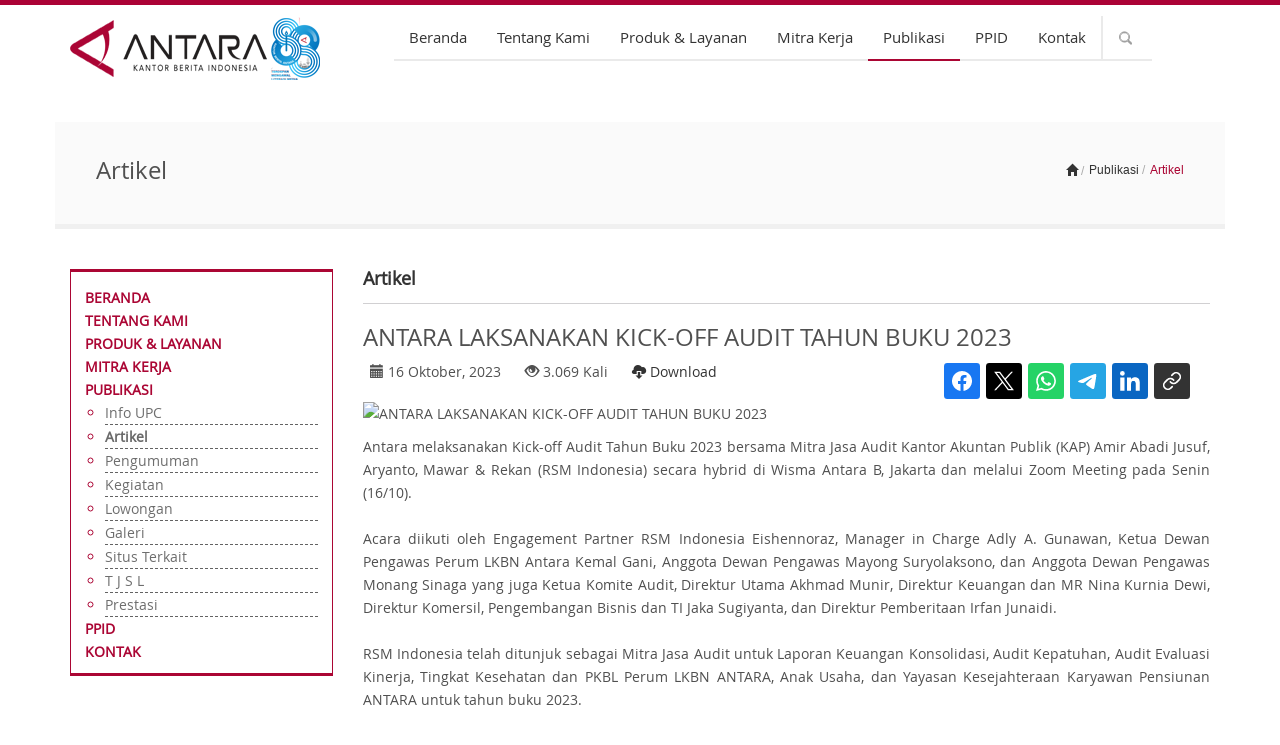

--- FILE ---
content_type: text/html; charset=UTF-8
request_url: https://korporat.antaranews.com/baca/2023/10/16/2119-antara-laksanakan-kickoff-audit-tahun-buku-2023
body_size: 5094
content:
<!DOCTYPE html>
<html lang="id">
  <head>
    <meta charset="utf-8">
    <meta http-equiv="X-UA-Compatible" content="IE=edge">
    <meta name="viewport" content="width=device-width, initial-scale=1">
	<meta name="description" content="
Antara melaksanakan Kick-off Audit Tahun Buku 2023 bersama Mitra Jasa Audit Kantor Akuntan Publik (KAP) Amir Abadi Jusuf, Aryanto, Mawar &amp;">
    <meta name="keywords" content="berita Indonesia, antara news, rilis pers, lkbn antara">
    <meta name="author" content="LKBN Antara">
    <title>ANTARA LAKSANAKAN KICK-OFF AUDIT TAHUN BUKU 2023 : ANTARA</title>
	<link href="/img/favicon.ico" rel="shortcut icon"/>
	<link rel="image_src" href="https://korporat.antaranews.com/upload/img/pers/2023/10/ori/DSC03047.jpg" />	<meta property="og:title" content="ANTARA LAKSANAKAN KICK-OFF AUDIT TAHUN BUKU 2023 : ANTARA" />
	<meta property="og:type" content="article" />
	<meta property="og:description" content="
Antara melaksanakan Kick-off Audit Tahun Buku 2023 bersama Mitra Jasa Audit Kantor Akuntan Publik (KAP) Amir Abadi Jusuf, Aryanto, Mawar &amp;" />
	<meta property="og:image" content="https://korporat.antaranews.com/upload/img/pers/2023/10/ori/DSC03047.jpg"/>	<meta property="og:site_name" content="Antara News" />
	<meta property="og:locale" content="id_ID" />
	<meta property="og:url" content="https://korporat.antaranews.com/baca/2023/10/16/2119-antara-laksanakan-kickoff-audit-tahun-buku-2023" />
	<meta property="article:author" content="https://www.facebook.com/KANTORBERITAANTARA" />
	<meta property="article:section" content="Indonesia" />
	<meta property="fb:app_id" content="144537158974783"/>
	<meta itemprop="datePublished" content="Mon, 16 Oct 2023 15:47:03 +0700" />
	<meta name="twitter:card" content="summary_large_image" />
	<meta name="twitter:site" content="@antara_lkbn" />
	<meta name="twitter:creator" content="@antara_lkbn">
	<meta name="twitter:title" content="ANTARA LAKSANAKAN KICK-OFF AUDIT TAHUN BUKU 2023 : ANTARA" />
	<meta name="twitter:description" content="
Antara melaksanakan Kick-off Audit Tahun Buku 2023 bersama Mitra Jasa Audit Kantor Akuntan Publik (KAP) Amir Abadi Jusuf, Aryanto, Mawar &amp;" />
	<meta name="twitter:image" content="https://korporat.antaranews.com/upload/img/pers/2023/10/ori/DSC03047.jpg" />	<meta name="twitter:domain" content="korporat.antaranews.com">
		
	<link rel="alternate" type="application/rss+xml" title="ANTARA - Siaran Pers" href="/rss" />
	<link rel="alternate" type="application/rss+xml" title="Antaranews.com - Terkini" href="http://www.antaranews.com/rss/terkini" />
	
    <!-- Bootstrap -->
    <link href="/css/bootstrap.min.css?v=1.9" rel="stylesheet">
	<link rel="stylesheet" href="/css/prettyPhoto.css">
	<link rel="stylesheet" href="/css/animate.min.css">
	<link
	  href="https://static.antaranews.com/assets/css/shareon.min.css"
	  rel="stylesheet"
	/>
    <link rel="stylesheet" href="/css/antara.css?v=2.3">

    <!-- HTML5 Shim and Respond.js IE8 support of HTML5 elements and media queries -->
    <!-- WARNING: Respond.js doesn't work if you view the page via file:// -->
    <!--[if lt IE 9]>
      <script src="https://oss.maxcdn.com/html5shiv/3.7.2/html5shiv.min.js"></script>
      <script src="https://oss.maxcdn.com/respond/1.4.2/respond.min.js"></script>
    <![endif]-->
	 
  </head>
  <body>
    <header class="header-front">
      <div class="container">
        <div class="row">
          <div class="col-md-3 col-xs-9">
            <a href="/" class="logo"><img src="/img/Logo-88-tahun-ANTARA-kecil.png" alt="" class="img-responsive"></a>
          </div>
          <div class="col-md-9">
				<!--<nav class="navbar megamenu navbar-antara" role="navigation">-->
	<nav class="navbar megamenu navbar-antara" role="navigation">
		<div class="navbar-header navbar-default">
			<button type="button" class="navbar-toggle collapsed" data-toggle="collapse" data-target="#antara-navbar">
				<span class="sr-only">Toggle navigation</span>
                <span class="icon-bar"></span>
                <span class="icon-bar"></span>
                <span class="icon-bar"></span>
            </button>
            <a class="navbar-brand" href="#"></a>
		</div>
        <div class="collapse navbar-collapse" id="antara-navbar">
			<ul class="nav navbar-nav"><li class=""><a href="/">Beranda</a></li><li class="dropdown megamenu-fullwidth "><a data-toggle="dropdown" class="dropdown-toggle" href="/tentang/">Tentang Kami</a><ul class="dropdown-menu animated fadeIn"><li class="megamenu-content"><ul class="col-md-4 list-unstyled"><li><a href="/tentang/sejarah-singkat">Sejarah Singkat</a></li><li><a href="/tentang/visi-misi">Visi & Misi</a></li><li><a href="/tentang/nilai-perusahaan">Nilai-nilai Perusahaan</a></li></ul><ul class="col-md-4 list-unstyled"><li><a href="/tentang/manajemen/direksi">Manajemen</a></li><li><a href="/tentang/kebijakan-tata-kelola-gcg">Kebijakan Tata Kelola</a></li><li><a href="/tentang/laporan-keuangan-audited">Laporan Keuangan Audited</a></li></ul><ul class="col-md-4 list-unstyled"><li><a href="/tentang/laporan-tahunan">Laporan Tahunan</a></li><li><a href="/tentang/jaringan-distribusi-berita">Jaringan Distribusi Berita</a></li><li><a href="/tentang/lagu-mars-antara">Lagu Mars Antara</a></li></ul></li></ul></li><li class="dropdown megamenu-fullwidth "><a data-toggle="dropdown" class="dropdown-toggle" href="/produk/">Produk & Layanan</a><ul class="dropdown-menu animated fadeIn"><li class="megamenu-content"><ul class="col-md-4 list-unstyled"><li><a href="/produk/antaranews">AntaraNews</a></li><li><a href="/produk/antara-foto">Antara Foto</a></li><li><a href="/produk/antara-prwire">Antara PRWire</a></li></ul><ul class="col-md-4 list-unstyled"><li><a href="/produk/antara-tv">Antara TV</a></li><li><a href="/produk/lembaga-pendidikan-antara">Lembaga Pendidikan Antara</a></li><li><a href="/produk/branda">BrandA</a></li></ul><ul class="col-md-4 list-unstyled"><li><a href="/produk/galeri-foto-jurnalistik-antara">Galeri Foto Jurnalistik Antara</a></li><li><a href=""></a></li><li><a href=""></a></li></ul></li></ul></li><li class=""><a href="/mitra-kerja">Mitra Kerja</a></li><li class="dropdown megamenu-fullwidth active"><a data-toggle="dropdown" class="dropdown-toggle" href="/publikasi">Publikasi</a><ul class="dropdown-menu animated fadeIn"><li class="megamenu-content"><ul class="col-md-4 list-unstyled"><li><a href="/publikasi/info-upc">Info UPC</a></li><li><a href="/publikasi/artikel">Artikel</a></li><li><a href="/publikasi/pengumuman">Pengumuman</a></li></ul><ul class="col-md-4 list-unstyled"><li><a href="/publikasi/kegiatan">Kegiatan</a></li><li><a href="/publikasi/lowongan">Lowongan</a></li><li><a href="/publikasi/galeri">Galeri</a></li></ul><ul class="col-md-4 list-unstyled"><li><a href="/publikasi/berita">Situs Terkait</a></li><li><a href="/publikasi/bina-lingkungan">T J S L</a></li><li><a href="/publikasi/prestasi">Prestasi</a></li></ul></li></ul></li><li class=""><a href="https://ppid.antaranews.com/">PPID</a></li><li class=""><a href="/hubungi-kami">Kontak</a></li><li class="search-link" onClick="opensearch('form-search')"><a href="javascript:;"><img src="https://korporat.antaranews.com/img/icon-search-gray.png" alt=""></a></li></ul>			<div id="form-search">
				<form id="search" method="POST" action="">
					<input type="text" class="s" id="s" name="inputcari" placeholder="Pencarian...">
					<button type="submit" class="sbtn" name="Cari"><i class="fa fa-search"></i></button>
				</form>
			</div>
		</div><!-- /.navbar-collapse -->
	</nav>          </div>
        </div>
      </div>
    </header>	<section class="top-title">
      <div class="container">
        <div class="row">
          <div class="col-md-12 page-title">
			<div class="title">
                Artikel            </div>
			
							<ul class="breadcrumbs">
							   <li>
								  <a href="/"><span class="glyphicon glyphicon-home"></span></a>  /
							   </li>
							<li>
								     <a href="/publikasi">Publikasi</a>  /
							     </li>
								 <li class="active">
								     Artikel
							     </li>
							</ul>		  </div>
        </div>
      </div>
    </section>
	
    <section class="main-content">
      <div class="container">
        <div class="row">
          <div class="col-md-3">
            <div class="sidemenu">
              <ul class="list-unstyled"><li ><a href="/">Beranda</a></li><li ><a href="/tentang/">Tentang Kami</a></li><li ><a href="/produk/">Produk & Layanan</a></li><li ><a href="/mitra-kerja">Mitra Kerja</a></li><li ><a href="/publikasi">Publikasi</a><ul><li ><a href="/publikasi/info-upc">Info UPC</a></li><li class = active><a href="/publikasi/artikel">Artikel</a></li><li ><a href="/publikasi/pengumuman">Pengumuman</a></li><li ><a href="/publikasi/kegiatan">Kegiatan</a></li><li ><a href="/publikasi/lowongan">Lowongan</a></li><li ><a href="/publikasi/galeri">Galeri</a></li><li ><a href="/publikasi/berita">Situs Terkait</a></li><li ><a href="/publikasi/bina-lingkungan">T J S L</a></li><li ><a href="/publikasi/prestasi">Prestasi</a></li></ul></li><li ><a href="https://ppid.antaranews.com/">PPID</a></li><li ><a href="/hubungi-kami">Kontak</a></li></ul>            </div>
          </div>
          <div class="col-md-9">
            <h4 class="main-title">Artikel</h4>
								<h3>ANTARA LAKSANAKAN KICK-OFF AUDIT TAHUN BUKU 2023</h3>
					<div class="row" style="margin-left: 2px; margin-right: 2px;">
						<div class="col-md-7" style="margin-left: -10px;">
							<ul class="list-inline"><li><span class="glyphicon glyphicon-calendar"></span> 16 Oktober, 2023</li><li>&nbsp;</li><li><span class="glyphicon glyphicon-eye-open"></span> 3.069 Kali</li><li>&nbsp;</li><li><a href="/cetak-pers/2119-antara-laksanakan-kickoff-audit-tahun-buku-2023.pdf" target="_blank"><span class="glyphicon glyphicon-cloud-download"></span> Download</a></li></ul>
						</div>
						<div class="col-md-5" style="margin-left: 10px; text-align: right;">
							<div class="share-wrapper shareon">
								<a class="facebook" data-title="Bagikan di Facebook"></a>
								<a class="twitter" data-title="Bagikan di Twitter"></a>
								<a class="whatsapp" data-title="Bagikan via Whatsapp"></a>
								<a class="telegram" data-title="Bagikan via Telegram"></a>
								<a class="linkedin" data-title="Bagikan via Linkedin"></a>
								<a class="copy-url" data-title="Salin Url"></a>
							</div>
						</div>
					</div>
					<img class="img-responsive" style="width: 100%; height: auto; margin-bottom: 10px;" src="/upload/img/pers/2023/10/ori/DSC03047.jpg" alt="ANTARA LAKSANAKAN KICK-OFF AUDIT TAHUN BUKU 2023">					<div style="text-align: justify;"><div style="text-align: justify">
Antara melaksanakan Kick-off Audit Tahun Buku 2023 bersama Mitra Jasa Audit Kantor Akuntan Publik (KAP) Amir Abadi Jusuf, Aryanto, Mawar &amp; Rekan (RSM Indonesia) secara hybrid di Wisma Antara B, Jakarta dan melalui Zoom Meeting pada Senin (16/10).
</div>
<div style="text-align: justify">
<br />
</div>
<div style="text-align: justify">
Acara diikuti oleh Engagement Partner RSM Indonesia Eishennoraz, Manager in Charge Adly A. Gunawan, Ketua Dewan Pengawas Perum LKBN Antara Kemal Gani, Anggota Dewan Pengawas Mayong Suryolaksono, dan Anggota Dewan Pengawas Monang Sinaga yang juga Ketua Komite Audit, Direktur Utama Akhmad Munir, Direktur Keuangan dan MR Nina Kurnia Dewi, Direktur Komersil, Pengembangan Bisnis dan TI Jaka Sugiyanta, dan Direktur Pemberitaan Irfan Junaidi.
</div>
<div style="text-align: justify">
<br />
</div>
<div style="text-align: justify">
RSM Indonesia telah ditunjuk sebagai Mitra Jasa Audit untuk Laporan Keuangan Konsolidasi, Audit Kepatuhan, Audit Evaluasi Kinerja, Tingkat Kesehatan dan PKBL Perum LKBN ANTARA, Anak Usaha, dan Yayasan Kesejahteraan Karyawan Pensiunan ANTARA untuk tahun buku 2023.
</div>
<div style="text-align: justify">
<br />
</div>
<div style="text-align: justify">
Direktur Keuangan dan MR ANTARA Nina Kurnia Dewi dalam sambutannya menyampaikan apresiasi kepada RSM Indonesia yang keempat kalinya ditunjuk sebagai Mitra Jasa Audit.
</div>
<div style="text-align: justify">
<br />
</div>
<div style="text-align: justify">
&quot;Terima kasih selama tiga tahun sudah menyertai ANTARA dalam memperbaiki terus kemampuan pencatatan keuangan maupun hal-hal lain terkait kepatuan terhadap semua regulasi yang ada di lingkungan Perum LKBN ANTARA,&quot; ujar Nina.
</div>
<div style="text-align: justify">
<br />
</div>
<div style="text-align: justify">
Senada dengan Nina, Direktur Utama Akhmad Munir berharap ANTARA, baik di induk perusahaan maupun di anak perusahaan, dapat berkolaborasi dengan RSM Indonesia lebih baik dari tahun-tahun sebelumnya.
</div>
<div style="text-align: justify">
<br />
</div>
<div style="text-align: justify">
Munir menekankan beberapa aspek yang harus diperhatikan pada audit pada tahun buku 2023.
</div>
<div style="text-align: justify">
<br />
</div>
<div style="text-align: justify">
&quot;Terutama tentang mitigasi masalah dan respon-respon yang harus segera ditindaklanjuti oleh Antara sehingga pencatatan-pencatatan yang ada selama ini sesuai dengan PSAK yang berlaku dan sesuai dengan regulasi-regulasi yang harus kita patuhi bersama,&quot; pesan Munir.
</div>
<div style="text-align: justify">
<br />
</div>
<div style="text-align: justify">
Engagement Partner RSM Indonesia Eishennoraz menyampaikan bahwa tahun 2023 merupakan tahun peningkatan kualitas bagi RSM Indonesia.&nbsp;
</div>
<div style="text-align: justify">
<br />
</div>
<div style="text-align: justify">
&quot;Kami menerapkan standar terkait pengendalian mutu, yang mana kualitas harus kami nomor satukan,&quot; ujar lelaki yang akrab dipanggil Seno tersebut.
</div>
<div style="text-align: justify">
<br />
</div>
<div style="text-align: justify">
Seno berharap kolaborasi dengan tim ANTARA, khususnya Satuan Pengawas Internal (SPI) dapat ditingkatkan selama audit berjalan.
</div>
<div style="text-align: justify">
<br />
</div>
<div style="text-align: justify">
&quot;Nanti pasti kita akan sangat ketat untuk mengawal bersama SPI. Kami minta SPI tetap continue untuk membantu kami,&quot; pesan Seno.&nbsp;
</div>
<div style="text-align: justify">
<br />
</div>
<div style="text-align: justify">
Anggota Dewan Pengawas sekaligus Ketua Komite Audit Monang Sinaga berharap dengan sepak terjang sinergi ANTARA dan RSM Indonesia yang sudah berlangsung selama tiga tahun, kendala teknis dan komunikasi sudah dapat diminimalisasi.
</div>
<div style="text-align: justify">
<br />
</div>
<div style="text-align: justify">
&quot;Harus ada area of improvement, baik bagi RSM Indonesia dan juga ANTARA sendiri,&quot; pesan Monang.
</div>
<div style="text-align: justify">
<br />
</div>
<div style="text-align: justify">
Turut hadir Direksi Anak Perusahaan ANTARA ETP, Ketua Satuan Pengawas Internal Darlim Tampubolon, GM Keuangan Heri Fadianto yang juga menjabat sebagai Pengurus Yayasan Kesejahteraan Karyawan Pensiunan ANTARA, dan GM MSDM &amp; Umum Purnomo.
</div>
<div style="text-align: justify">
<br />
</div>
<div style="text-align: justify">
(Cathelya/Sekretariat Perusahaan)
</div>
</div>
			          </div>
        </div>
      </div>
    </section>
<!--<div class="modal fade" id="modalsearch" tabindex="-1" role="dialog" aria-labelledby="modalsearch" aria-hidden="true">
    <div class="modal-dialog">
        <div class="modal-content">
         <div class="modal-header">
            <button type="button" class="close" data-dismiss="modal" aria-hidden="true">&times;</button>
            <h4 class="modal-title" id="myModalLabel">Pencarian</h4>
         </div>
		 <form class="form-horizontal" role="form" method="POST" action="">
			 <div class="modal-body">
				<div class="form-group">
					<div class="col-xs-12">
						<input type="text" class="form-control" name="inputcari" id="inputcari" placeholder="Pencarian">
					</div>
				</div>
			 </div>
			 <div class="modal-footer">
				  <input type="submit" name="Cari" value="Cari" class="btn btn-primary"/>
			</div>
		</form>
    </div>
  </div>
</div>-->
<footer>
      <div class="container anime_rh fadeInDown animated animated">
        <div class="row">
          <div class="col-md-3">
			            <h4>Tentang Kami</h4>
            <ul class="list-unstyled">
				<li><a href="/tentang/sejarah-singkat">Sejarah Singkat</a></li><li><a href="/tentang/visi-misi">Visi & Misi</a></li><li><a href="/tentang/nilai-perusahaan">Nilai-nilai Perusahaan</a></li><li><a href="/tentang/manajemen/direksi">Manajemen</a></li><li><a href="/tentang/kebijakan-tata-kelola-gcg">Kebijakan Tata Kelola</a></li><li><a href="/tentang/laporan-keuangan-audited">Laporan Keuangan Audited</a></li><li><a href="/tentang/laporan-tahunan">Laporan Tahunan</a></li><li><a href="/tentang/jaringan-distribusi-berita">Jaringan Distribusi Berita</a></li><li><a href="/tentang/lagu-mars-antara">Lagu Mars Antara</a></li>            </ul>
          </div>
          <div class="col-md-3">
			            <h4>Mitra Kerja</h4>
            <ul class="list-unstyled">
				<li><a href="https://www.acnnewswire.com/" target="_blank">ACN News Wire</a></li><li><a href="http://www.afp.com/en/news/" target="_blank">AFP</a></li><li><a href="http://www.ap.org/" target="_blank">Associated Press</a></li><li><a href="http://www.bernama.com/" target="_blank">Bernama</a></li><li><a href="http://www.bloomberg.com/" target="_blank">Bloomberg</a></li><li><a href="http://www.efe.com/" target="_blank">EFE</a></li><li><a href="http://www.kyodonews.jp/" target="_blank">Kyodo News</a></li><li><a href="http://www.oananews.org/" target="_blank">OANA</a></li><li><a href="http://sputniknews.com/" target="_blank">Sputnik Russian Agency</a></li><li><a href="http://thomsonreuters.com/" target="_blank">Thomson Reuters</a></li><li><a href="http://vnanet.vn/" target="_blank">Vietnam News Agency</a></li><li><a href="http://www.news.cn/" target="_blank">Xinhua News Agency</a></li><li><a href="http://asianet.com/" target="_blank">AsiaNet</a></li>            </ul>
          </div>
          <div class="col-md-3">
			            <h4>Poduk Dan Layanan</h4>
            <ul class="list-unstyled">
              <li><a href="/produk/antaranews">AntaraNews</a></li><li><a href="/produk/antara-foto">Antara Foto</a></li><li><a href="/produk/antara-prwire">Antara PRWire</a></li><li><a href="/produk/antara-tv">Antara TV</a></li><li><a href="/produk/lembaga-pendidikan-antara">Lembaga Pendidikan Antara</a></li><li><a href="/produk/branda">BrandA</a></li><li><a href="/produk/galeri-foto-jurnalistik-antara">Galeri Foto Jurnalistik Antara</a></li>            </ul>
          </div>
          <div class="col-md-3">
            <h4>Karir</h4>
            <a href="#" class="link">Bekerja di <b>ANTARA</b></a>
            <!--<form action="">
              <input type="search" name="" id="">
              <input type="submit" value="Go">
            </form>-->
            <h4><a href = "/hubungi-kami">Kontak Kami</a></h4>
            <h4><a href = "https://ppid.antaranews.com/">PPID Antara</a></h4>
        <!--    <ul class="list-unstyled">
              <li><a href="#">Penjualan</a></li>
              <li><a href="#">Lokasi Kantor</a></li>
              <li><a href="#">Kontak Media</a></li>
            </ul> -->
          </div>
        </div>
        <div class="gap"></div>
        <hr>
        <div class="row">
          <div class="col-md-6">
            <h4 class="pull-left no-margin">Social :&nbsp;</h4>
            <ul class="pull-left socialLink list-unstyled list-inline">
              <li><a href="https://www.facebook.com/KantorBeritaAntara"><img src="/img/icon-social-fb.png" alt=""><span> Facebook</span></a></li>
              <li><a href="https://twitter.com/Antara_LKBN"><img src="/img/icon-social-tw.png" alt=""><span> Twitter</span></a></li>
              <li><a href="#"><img src="/img/icon-social-gp.png" alt=""><span> Google</span></a></li>
              <li><a href="#"><img src="/img/icon-social-yt.png" alt=""><span> Youtube</span></a></li>
            </ul>
          </div>
          <div class="col-md-6">
            <ul class="footerLink list-unstyled list-inline text-right">
              <li><a href="/sitemap">Sitemap</a></li>
              <li><a href="#">Copyright</a></li>
              <li><a href="#">Privacy Satement</a></li>
              <li><a href="#">Term of Use</a></li>
            </ul>
            <div class="copyright text-right">
              &copy; copyright 2014 ANTARA News
            </div>
          </div>
        </div>
      </div>
    </footer>
	<a href="#" class="scrollup"><img src="/img/icon_top.png"></a>
	<script src="/js/jquery.min.js"></script>
	<script src="/js/bootstrap.min.js"></script>
	<script src="/js/owl-carousel/owl.carousel.min.js"></script>
	<script src="/js/contact-form.js"></script>
	<script src="/js/jcarousellite_1.0.1c4.js"></script>
	<script src="/js/jquery.prettyPhoto.js"></script>
	<script src="/js/jquery.nicescroll.min.js"></script>
	<script
		src="https://cdn.jsdelivr.net/npm/shareon@2/dist/shareon.iife.js"
		defer
		init
	></script>
	<script src="/js/script.js"></script>
	<!-- Global site tag (gtag.js) - Google Analytics -->
	<script async src="https://www.googletagmanager.com/gtag/js?id=UA-5465913-64"></script>
	<script>
		window.dataLayer = window.dataLayer || [];
		function gtag(){dataLayer.push(arguments);}
		gtag('js', new Date());

		gtag('config', 'UA-5465913-64');
	</script>
  </body>
</html>

--- FILE ---
content_type: text/css
request_url: https://korporat.antaranews.com/css/antara.css?v=2.3
body_size: 4485
content:
@font-face{font-family:'open_sansregular';src:url('../fonts/opensans_regular/OpenSans-Regular-webfont.eot');src:url('../fonts/opensans_regular/OpenSans-Regular-webfont.eot?#iefix') format('embedded-opentype'),
url('../fonts/opensans_regular/OpenSans-Regular-webfont.woff') format('woff'),
url('../fonts/opensans_regular/OpenSans-Regular-webfont.ttf') format('truetype'),
url('../fonts/opensans_regular/OpenSans-Regular-webfont.svg#open_sansregular') format('svg');font-weight:normal;font-style:normal;font-display: swap;}
@font-face{font-family:'open_sanslight';src:url('../fonts/opensans_light/OpenSans-Light-webfont.eot');src:url('../fonts/opensans_light/OpenSans-Light-webfont.eot?#iefix') format('embedded-opentype'),
url('../fonts/opensans_light/OpenSans-Light-webfont.woff') format('woff'),
url('../fonts/opensans_light/OpenSans-Light-webfont.ttf') format('truetype'),
url('../fonts/opensans_light/OpenSans-Light-webfont.svg#open_sanslight') format('svg');font-weight:normal;font-style:normal;font-display: swap;}
@font-face{font-family:'open_sanssemibold';src:url('../fonts/opensans_semibold/OpenSans-Semibold-webfont.eot');src:url('../fonts/opensans_semibold/OpenSans-Semibold-webfont.eot?#iefix') format('embedded-opentype'),
url('../fonts/opensans_semibold/OpenSans-Semibold-webfont.woff') format('woff'),
url('../fonts/opensans_semibold/OpenSans-Semibold-webfont.ttf') format('truetype'),
url('../fonts/opensans_semibold/OpenSans-Semibold-webfont.svg#open_sanssemibold') format('svg');font-weight:normal;font-style:normal;font-display: swap;}
@font-face{font-family:'open_sansbold';src:url('../fonts/opensans_bold/OpenSans-Bold-webfont.eot');src:url('../fonts/opensans_bold/OpenSans-Bold-webfont.eot?#iefix') format('embedded-opentype'),
url('../fonts/opensans_bold/OpenSans-Bold-webfont.woff') format('woff'),
url('../fonts/opensans_bold/OpenSans-Bold-webfont.ttf') format('truetype'),
url('../fonts/opensans_bold/OpenSans-Bold-webfont.svg#open_sansbold') format('svg');font-weight:normal;font-style:normal;font-display: swap;}
body{color:#505050;font-family:"open_sansregular",sans-serif;font-size:14px;line-height:1.714;}
header.header-front{padding-top:10px;border-top:5px solid #ab0236;}
a{color:#333333;}
a:hover{color:#ab0634;text-decoration:none;}
.stick1{position:fixed;width:100%;background:#FFFFFF;z-index:999 !important;border-bottom:2px solid #eaeaea;padding-bottom:10px;}
#form-search{display:none;background:#D9D7D7;color:#3333AF;width:90%;height:50px;position:absolute;z-index:9999;margin-top:47px;padding:5px;border-bottom:2px solid #AB0634;}
#search{display:block;position:relative;}
#s{width:100%;background:#F5F5F5;padding:7px 11px;border:0;color:#333333;-webkit-border-radius:5px;-moz-border-radius:5px;border-radius:5px;}
.sbtn{display:block;position:absolute;right:5px;top:1px;background:none;border:none;color:#bcbcbc;font-size:1.5em;cursor:pointer;}
.logo{}
.header-front .logo{margin-top:8em;}
.atest{margin-top:63px;}
.btest{margin-top:20px;}
.navbar{margin-bottom:0;}
.navbar-default{background-color:transparent;border-color:transparent;}
.navbar-nav > li > a{border-bottom:2px solid #eaeaea;color:#333333;font-size:15px;line-height:15px;padding-bottom:14px;padding-top:14px;}
.nav > li > a:hover, .nav > li > a:focus{background-color:transparent;}
.navbar-nav > li:hover > a, .navbar-nav > li.active > a{border-color:#ab0634;}
.navbar-nav > li.search-link > a{border-left:2px solid #eaeaea;padding-bottom:10px;padding-left:10px;padding-top:9px;}
.megamenu .nav, .megamenu .dropup, .megamenu .dropdown, .megamenu .collapse{position:static;}
.megamenu .navbar-inner, .megamenu .container{position:relative;}
.megamenu .dropdown-menu{left:auto;}
.megamenu .dropdown-menu a{color:#505050;}
.megamenu .dropdown-menu > li{display:block;}
.megamenu .nav.pull-right .dropdown-menu{right:0;}
.megamenu .megamenu-content{padding:20px 30px;*zoom:1;}
.megamenu .megamenu-content:before, .megamenu .megamenu-content:after{display:table;content:"";line-height:0;}
.megamenu .megamenu-content:after{clear:both;}
.megamenu.navbar .nav > li > .dropdown-menu:after, .megamenu.navbar .nav > li > .dropdown-menu:before{display:none;}
.megamenu .dropdown.megamenu-fullwidth .dropdown-menu{margin-top:-5px;width:100%;left:0;right:0;}
@media (max-width:969px){.megamenu .dropdown.megamenu-fullwidth .dropdown-menu{width:auto;}
.megamenu .megamenu-content{padding-left:0;padding-right:0;}
.megamenu .dropdown-menu > li > ul{display:block;}
.atest{margin-top:10px;}
.btest{margin-top:0px;}
#form-search{margin-top:145px;}
h4.main-title{border-bottom:1px solid #d1d0d2;margin-bottom:10px;margin-top:0;padding-bottom:15px;font-weight:bold;color:#333333;}
.slideshowa{width:100%;height:395px;}
.img-post-all{width:185px;height:120px;}
}
@media (min-width:981px){.navbar-antara ul.nav li.dropdown:hover ul.dropdown-menu, div.cartMenu.dropdown:hover div.dropdown-menu{display:block;filter:none;opacity:1;}
.megamenu-content ul li a{transition:all 0.2s ease 0s;-webkit-transition:all 0.2s ease 0s;-moz-transition:all 0.2s ease 0s;-ms-transition:all 0.2s ease 0s;-o-transition:all 0.2s ease 0s;display:block;}
.megamenu-content ul li a:hover{padding-left:5px;color:#ab0634;text-decoration:none;}
.main-banner-desc{position:absolute;bottom:2em;right:2em;width: 100%;}
h4.main-title{border-bottom:1px solid #d1d0d2;margin-bottom:10px;margin-top:0;padding-bottom:15px;font-weight:bold;color:#333333;}
.slideshowa{width:100%;height:395px;}
.img-post-all{width:185px;height:120px;}
}
@media (max-width: 850px) {.title-desc-head1{margin-bottom:25px;}
#form-search{margin-top:1px;}
.panel-default{margin-top: 30px;}
.main-banner-desc{ display: none;}
h4.main-title{border-bottom:1px solid #d1d0d2;margin-bottom:10px;margin-top:0;padding-bottom:15px;font-weight:bold;color:#333333;}
.slideshowa{width:100%;height:220px;}
.sidemenu{display: none;}
.img-post-all{width:185px;height:120px;}
}
@media (max-width:360px){.title-desc-head1{margin-bottom:25px;}
#form-search{margin-top:1px;}
.panel-default{margin-top: 30px;}
.main-banner-desc{ display: none;}
h4.main-title{border-bottom:1px solid #d1d0d2;margin-bottom:10px;margin-top:0;padding-bottom:15px;font-weight:bold;color:#333333;}
.slideshowa{width:100%;height:220px;}
.sidemenu{display: none;}
.img-post-all{width:100%; height:auto;}
}
@media (max-width:390px){.title-desc-head1{margin-bottom:25px;}
#form-search{margin-top:1px;}
.panel-default{margin-top: 30px;}
.main-banner-desc{ display: none;}
h4.main-title{border-bottom:1px solid #d1d0d2;margin-bottom:10px;margin-top:0;padding-bottom:15px;font-weight:bold;color:#333333;}
.slideshowa{width:100%;height:220px;}
.sidemenu{display: none;}
.img-post-all{width:100%; height:auto;}
}
p.head-desc{font-family:"open_sanslight";font-size:18px;line-height:1.4em;}
.languange a{border:1px solid #AB0236;color:#00aefd;display:inline-block;}
.languange a > span{color:#333333;display:inline-block;padding:10px 25px 10px 30px;font-size:12px;}
.languange a > i.flag{background:none repeat scroll 0 0 #f2f2f2;border-left:1px solid #AB0236;display:inline-block;padding:10px;}
#main-banner-title .item{border-left:1px solid #bbbbbb;margin-bottom:5px;padding:5px;cursor:pointer;}
#main-banner-title h4{color:#333333;font-family:"open_sanssemibold";font-size:12px;margin:0;}
#main-banner-title p{color:#8D8D8D;font-size:12px;margin:0;}
#main-banner-title .synced h4{color:#AB0634;}
.main-banner-desc{position:absolute;bottom:2em;right:2em;}
.main-banner-head{background-color:rgba(171, 6, 53, 0.8);color:#fff;float:left;font-family:"open_sanssemibold";font-size:14px;margin-bottom:1px;padding:0.7em 1.8em;width:80%;}
.customNavigation a.owl-prev, .customNavigation a.owl-next{background:none repeat scroll 0 0 rgba(171, 6, 53, 0.8);color:#fff;float:left;font-size:1.7em;line-height:1em;padding:0.385em 0.5em;text-align:center;width:9.5%;cursor:pointer;}
.customNavigation a.owl-prev{margin:0 2px;}
.main-banner-bottom{background-color:rgba(38, 51, 70, 0.8);color:#fff;padding:10px 25px;font-size:12px;}
a.read-more{display:block;margin-top:5px;color:#FFFFFF;font-weight:bold;font-size:10px;float:right;}
.read-more:hover{color:#AB0236;}
.title-top-content{#border-bottom:1px solid #e4e4e4;margin-bottom:1em;margin-top:1em;padding-bottom:1em;padding-top:1em;}
.line{width:100%;float:left;height:1px;display:inline-block;border-bottom-width:2px;border-bottom-style:solid;border-bottom-color:#e4e4e4;margin-top:27px;}
.title-top-content h3{border-right:2px solid #e4e4e4;color:#505050;font-family:"open_sanslight";font-size:24px;line-height:1em;margin:0;padding-bottom:0.6em;padding-top:0.6em;}
.title-top-content p{font-family:"open_sanslight";line-height:1.4em;margin:0;padding-bottom:0.4em;padding-top:0.6em;}
.front-about h5{font-family:"open_sanslight";font-size:20px;line-height:1.2em;margin:0 0 1em;}
.front-story h3{font-family:"open_sanslight";font-size:24px;line-height:1em;margin:0 0 1.2em;}
.page-title{margin:0 auto;}
.page-title .title{float:left;display:block;}
.page-title h1, .page-title p{float:left;}
.page-title h1{padding-right:15px;font-size:24px;text-transform:none;margin-bottom:0;border-right:1px solid #ddd;}
.page-title p{margin-left:15px;padding-top:3px;font-size:12px;position:relative;top:9px;color:#aaa;}
.top-title .row{background:none repeat scroll 0 0 #FAFAFA;font-size:24px;line-height:1em;margin-bottom:40px;margin-top:40px;padding:1.5em 1.1em;border-bottom:5px solid #F0F0F0;}
.breadcrumbs{float:right;}
.breadcrumbs li{float:left;padding-left:5px;font:12px 'Arimo', sans-serif;color:#aaa;padding-top:5px;list-style-type:none;}
.breadcrumbs li.active{color:#ab0634;}
.breadcrumbs li a{text-decoration:none;}
.breadcrumbs li a:hover{color:#6f6f70;}
.breadcrumbs li.active a{color:#ab0634;}
.breadcrumbs li.active a:hover{color:#6f6f70;}
.top-title2{height:auto;position:relative;margin-top:40px;margin-bottom:50px;}
.img-top{max-width:1150px;margin:0px auto;}
.conten-title{height:48px;width:100%;position:absolute;bottom:0px;left:0px;}
.title-bread{width:1150px;margin:0px auto;}
.title-bread2{background:url(../img/overlay_black_80.png) repeat scroll 0% 0% transparent;height:48px;position:relative;opacity:0.9;}
.title2{float:left;height:48px;min-width:100px;padding:18px 40px 0px 20px;z-index:0;background:url(../img/title_area_title.png) no-repeat scroll right top;color:#FFF;font-size:18px;line-height:16px;font-weight:bold;}
.breadcrumbs2{float:right;padding:13px 40px 0px 20px;}
.breadcrumbs2 li{float:left;padding-left:5px;font:12px 'Arimo', sans-serif;color:#CCC;padding-top:5px;list-style-type:none;}
.breadcrumbs2 li.active{color:#ab0634;}
.breadcrumbs2 li a{text-decoration:none;color:#FFF;}
.breadcrumbs2 li a:hover{color:#ab0634;}
.breadcrumbs2 li.active a{color:#ab0634;}
.breadcrumbs2 li.active a:hover{color:#6f6f70;}
/*h4.main-title{border-bottom:1px solid #d1d0d2;margin-bottom:10px;margin-top:0;padding-bottom:15px;font-weight:bold;color:#333333;}*/
.sidemenu{color:#ab0634;border-top:solid 3px #ab0634;border-bottom:solid 3px #ab0634;border-right:solid 1px #ab0634;border-left:solid 1px #ab0634;padding:1em 1em 0 1em;}
.sidemenu a{font-size:1.14em;text-decoration:none;}
.sidemenu li a{text-transform:uppercase;font-size:1em;font-weight:bold;color:#ab0634;}
.sidemenu li.active a{color:#6a6a6a;font-weight:bold;}
.sidemenu li li a{text-transform:none;font-size:1em;color:#6e6e6e;font-weight:normal;}
.sidemenu ul li li{border-bottom:dashed 1px #636363;}
.sidemenu li li a:hover{text-decoration:underline;}
.sidemenu li li.active a{color:#6a6a6a;font-weight:bold;}
#sidemenu2{margin:0 0 0 0;font-size:24px;color:#ab0634;border-top:solid 3px #ab0634;border-bottom:solid 3px #ab0634;}
#sidemenu2 a{display:block;color:#ab0634;}
#sidemenu2 a:hover{text-decoration:none;}
#sidemenu2 > li{padding:3px 0;}
#sidemenu2 > li.open ul{display:block;}
#sidemenu2 > li.active{padding-left:10px;background:url(../img/bullet-arrow.png) 1px 13px no-repeat;color:#636363;}
#sidemenu2 > li.active a{color:#636363;}
#sidemenu2 ul{font-size:14px;line-height:24px;color:#636363;}
#sidemenu2 ul a{color:#636363;}
#sidemenu2 ul a:hover{font-size:15px;}
#sidemenu2 ul li{padding-left:20px;background:none;border-top:dashed 1px #636363;}
#sidemenu2 ul li:first-child{border-top:none;}
#sidemenu2 ul li.active{background:url(../img/bullet-arrow.png) 10px 8px no-repeat;font-family:dinprobold, Arial, Helvetica, sans-serif;font-size:15px;}
ul.link-content > li > span{font-family:'open_sanssemibold', sans-serif;font-size:15px;}
.left-tabs.list-unstyled > li{border:1px solid #d5d5d5;margin-bottom:0.8em;padding:1em;}
.left-tabs.list-unstyled > li.active, .left-tabs.list-unstyled > li:hover{border-color:#AB0236;}
.tab-content .tab-pane{border:1px solid #e6e6e6;padding:1.5em 1em;}
#front-story .item{margin:10px;}
#front-story .item > h5{border-bottom:1px solid #e2e2e2;padding-bottom:8px;}
#front-story a:hover img{opacity:0.5;filter:alpha(opacity=50);}
#peopleBannerTop .item{margin:10px;}
#peopleBannerBottom .item{text-align:center;cursor:pointer;}
footer{background:none repeat scroll 0 0 #2a2c2d;color:#fff;padding-top:4.5em;padding-bottom:3.2em;margin-top:11em;}
footer h4{color:#fff;font-family:'open_sansbold', sans-serif;font-size:18px;}
footer a{color:#fff;}
footer hr{border-color:#353739;}
footer hr:before{border-top:1px solid #1e2020;content:"";display:block;height:1px;margin-top:-3px;}
footer .link{background:url('../img/icon-footer-link.png') no-repeat right bottom;padding-right:30px;}
footer form{position:relative;}
footer form input[type="submit"]{background:url("../img/icon-footer-search.png") no-repeat scroll center center transparent;border:medium none;height:24px;position:absolute;right:0.4em;text-indent:-9999px;top:0.3em;width:24px;}
footer form input[type="search"]{width:100%;}
footer .copyright{font-size:12px;}
.no-margin{margin:0 !important;}
.gap{height:20px;}
.gap-10{height:10px;}
.gap-5{height:5px;}
.gap-30{height:30px;}
.gap-50{height:50px;}
.no-border{border:0 none;}
.title-desc-head1{font-size:12px;text-align:justify;}
.title-desc-head1 a{color:#333333;font-weight:bold;}
.title-desc-head1 a:hover{color:#AB0236;text-decoration:none;}
.nav-head1{right:0px;text-align:right;position:absolute;z-index:9;}
.nav-head1 button{border:none;width:25px;height:25px;cursor:pointer;text-indent:-9999em;background-color:transparent;background-repeat:no-repeat;}
.nav-head1 button.prev-head1{background-image:url("../img/arr_left.png");}
.nav-head1 button.prev-head1:hover{background-image:url("../img/arr_left_2.png");}
.nav-head1 button.next-head1{background-image:url("../img/arr_right.png");}
.nav-head1 button.next-head1:hover{background-image:url("../img/arr_right_2.png");}
.title-desc-date{font-size:10px;line-height:1.4em;color:#898888;}
.img-post-full{float:left;width:230px;height:165px;margin-right:15px;}
.img-post-full2{float:left;width:220px;height:80px;margin-right:15px;border:1px solid #ccc;border-radius:3px;padding:10px;}
.caption-slide{background:#EEEEEE;padding:10px;margin-bottom:10px;border-radius:0 0 5px 5px;font-style:italic;font-size:12px;}
.newsticker{width:100%;background:#fff;}
.newsticker a{text-decoration:none;}
.newsticker img{border:1px solid #FFFFFF;background-size:100% 100%;}
.newsticker-jcarousellite{width:100%;}
.newsticker-jcarousellite ul li{list-style:none;display:block;padding-bottom:1px;margin-bottom:15px;}
.newsticker-jcarousellite .thumbnail{float:left;width:35%;height:80px;margin-top:5px; border: 0px;}
.newsticker-jcarousellite .info{float:right;width:60%;}
.newsticker-jcarousellite .info span.cat{display:block;color:#505050;}
.clear{clear:both;border-bottom:1px dashed #ccc;}
.clear2{clear:both;border-bottom:1px double #ccc;margin-top:100px;}
.logoanews{bottom:7%;right:5%;position:absolute;opacity:0.3;}
.scrollup{position:fixed;bottom:2em;right:0px;text-decoration:none;color:#000000;background-color:rgba(235, 235, 235, 0.80);font-size:12px;padding:1em;display:none;}
.scrollup:hover{background-color:rgba(135, 135, 135, 0.50);}
.accordion{margin-bottom:35px;}
.accordion-group{margin-bottom:8px;border:none;-webkit-border-radius:0;-moz-border-radius:0;border-radius:0;}
.accordion-heading{border-bottom:0 none;border:1px solid #efefef;}
.accordion-heading .accordion-toggle{position:relative;display:block;padding:15px;background:#f8f8f8;text-decoration:none;font-size:13px;-webkit-transition:all 0.1s linear 0s;-moz-transition:all 0.1s linear 0s;-ms-transition:all 0.1s linear 0s;-o-transition:all 0.1s linear 0s;transition:all 0.1s linear 0s;}
.accordion-heading .accordion-toggle:after{font-family:'Glyphicons Halflings';content:"\e113";float:right;color:grey;}
.accordion-heading .accordion-toggle.collapsed:after{content:"\e114";}
.accordion-toggle{cursor:pointer;}
.accordion-toggle:hover{text-decoration:none;}
.accordion-heading:hover .accordion-toggle,
.accordion-heading:hover .accordion-toggle.inactive{background:#ab0634;color:#fff;}
.accordion-heading .accordion-toggle.active{color:#fff;background:#ab0634;}
.accordion-heading .accordion-toggle.inactive{background:#f8f8f8;}
.accordion-heading.accordionize .accordion-toggle i,
.accordion-heading.togglize .accordion-toggle i{position:absolute;top:50%;right:20px;margin:-8px 0 0 0;color:#666;font-size:18px;-webkit-transition:all 0.1s linear 0s;-moz-transition:all 0.1s linear 0s;-ms-transition:all 0.1s linear 0s;-o-transition:all 0.1s linear 0s;transition:all 0.1s linear 0s;}
.accordion-heading:hover .accordion-toggle i{color:#fff;}
.accordion-heading .accordion-toggle.active i,
.accordion-heading:hover .accordion-toggle.inactive i{color:#666;}
.accordion-heading.accordionize .accordion-toggle.active i,
.accordion-heading.togglize .accordion-toggle.active i{color:#fff;-webkit-transform:rotate(180deg);-moz-transform:rotate(180deg);-ms-transform:rotate(180deg);-o-transform:rotate(180deg);transform:rotate(180deg);}
.accordion-heading.togglize .accordion-toggle i{margin:-8px 0 0 0;font-size:18px;}
.accordion-inner{padding:15px;border:1px solid #efefef;background:#fff;}
.title-kontak{padding-bottom:8px;background-image:url(../img/border-current.jpg);background-repeat:no-repeat;background-position:left bottom;color:#333333;}
.post-meta{background-color:#f8f8f8;border-bottom:1px solid #efefef;padding:10px 20px;font-size:12px;}
.post-meta i{margin-right:5px;font-size:14px;}
.meta-data{display:block;margin-bottom:10px;font-size:12px;font-style:italic;color:#999999;padding:0!important;border-bottom-width:3px!important;-webkit-border-radius:3px;border-radius:3px;}
.meta-data a{color:#666666;}
.meta-data a i{color:#999999;}
.meta-data a:hover{text-decoration:none;}
.meta-data > span{display:inline-block;padding:10px 20px;border-right:1px solid #efefef;}
.meta-data i{margin-right:4px;}
.meta-data > span:last-child{border-right:0;}
.content h3{color:#ab0634;font-weight:bold;}
.atest{border-spacing:1px!important;}
.atest tr:nth-child(even) td{background:#F9F9F9;}
.atest th{padding:10px;border-bottom:2px solid #DDDDDD;border-left:1px solid #FFFFFF;}
.atest tr{background:#FFFFFF;}
.atest td{border-bottom:1px solid #e9e9e9;padding:5px;}
.atest tr:hover td, .atest tr:hover td, .atest tr:hover td{background-color:#F9F9F9;cursor:pointer;}
.manajemen{margin-bottom:10px;margin-top:10px;padding:10px;border-bottom:2px solid #ccc;}
.manajemen:hover{background:#f8f8f8;}
.manajemen img{margin:0px 10px 0px 0px;float:left;width:125px;height:170px;border:3px solid #ececec;}
.name-manajemen{color:#ab0634;text-align:justify;font-weight:bold;}
.jbtn-manajemen{font-size:16px;font-weight:bold;}
.profile-manajemen{text-align:justify;}
.mitra{border-bottom:2px solid #ccc;}
.mitra:hover{background:#f8f8f8;}
.mitra img{border:3px solid #ececec;}
.mitra h3{color:#ab0634;text-align:justify;font-weight:bold;}
.mitra p{text-align:justify;}
#_atssh{text-indent:100%;white-space:nowrap;overflow:hidden;}
.pagination a:hover{background-color:#000;color:#ffffff;}
.pagination .active a{background-color:#AB0634;color:#ffffff;border:1px solid #DDDDDD;}
.pagination a:focus{background-color:#AB0634;color:#ffffff;}
.list-bottom{border-bottom:3px solid #AC0634;}
.list-top{border-top:3px solid #AC0634;}
.menufixed{position:fixed;z-index:2000;background-color:white;width:100%;padding-bottom:5px;box-shadow:0 2px 6px rgba(0,0,0,0.2);top:0px;}
#scroll-pro{padding:0 20px 0 20px;height:658px;word-wrap:break-word;overflow:hidden;overflow-y:scroll;}
.effect-selena{background:#fff;}
.thum-gal{display:block;padding:4px;margin-bottom:20px;line-height:1.42857143;background-color:#fff;border:1px solid #ddd;border-radius:4px;-webkit-transition:all .2s ease-in-out;-o-transition:all .2s ease-in-out;transition:all .2s ease-in-out;}
.hovereffect{width:100%;height:100%;float:left;overflow:hidden;position:relative;text-align:center;cursor:default;}
.hovereffect .overlay{width:100%;height:100%;position:absolute;overflow:hidden;top:0;left:0;opacity:0;background-color:rgba(0,0,0,0.5);-webkit-transition:all .4s ease-in-out;transition:all .4s ease-in-out}
.hovereffect img{width:100%;height:100%;display:block;position:relative;-webkit-transition:all .4s linear;transition:all .4s linear;max-height:279px;}
.hovereffect h2{text-transform:uppercase;color:#fff;text-align:center;position:relative;font-size:17px;font-weight:bold;background:rgba(0,0,0,0.6);-webkit-transform:translatey(-100px);-ms-transform:translatey(-100px);transform:translatey(-100px);-webkit-transition:all .2s ease-in-out;transition:all .2s ease-in-out;padding:10px;}
.textcap{color:#fff;text-align:center;position:absolute;font-size:12px;background:rgba(0,0,0,0.6);-webkit-transition:all .2s ease-in-out;transition:all .2s ease-in-out;padding:10px;bottom:0;}
.hovereffect a.info{text-decoration:none;display:inline-block;text-transform:uppercase;color:#fff;border:1px solid #fff;background-color:transparent;opacity:0;filter:alpha(opacity=0);-webkit-transition:all .2s ease-in-out;transition:all .2s ease-in-out;margin:50px 0 0;padding:7px 14px;}
.hovereffect a.info:hover{box-shadow:0 0 5px #fff;}
.hovereffect:hover img{-ms-transform:scale(1.2);-webkit-transform:scale(1.2);transform:scale(1.2);}
.hovereffect:hover .overlay{opacity:1;filter:alpha(opacity=100);}
.hovereffect:hover h2,.hovereffect:hover a.info{opacity:1;filter:alpha(opacity=100);-ms-transform:translatey(0);-webkit-transform:translatey(0);transform:translatey(0);}
.hovereffect:hover a.info{-webkit-transition-delay:.2s;transition-delay:.2s;}

--- FILE ---
content_type: application/javascript
request_url: https://korporat.antaranews.com/js/contact-form.js
body_size: 656
content:
$(document).ready(function() {
  $("#feedbackSubmit").click(function() {
    //clear any errors
    contactForm.clearErrors();

    //do a little client-side validation -- check that each field has a value and e-mail field is in proper format
    var hasErrors = false;
    $('#feedbackForm input,textarea').each(function() {
      if (!$(this).val()) {
        hasErrors = true;
        contactForm.addError($(this));
      }
    });
    var $email = $('#email');
    if (!contactForm.isValidEmail($email.val())) {
      hasErrors = true;
      contactForm.addError($email);
    }

    //if there are any errors return without sending e-mail
    if (hasErrors) {
      return false;
    }

    //send the feedback e-mail
    $.ajax({
      type: "POST",
      url: "#",
      data: $("#feedbackForm").serialize(),
      success: function(data)
      {
        contactForm.addAjaxMessage(data.message, false);
        //get new Captcha on success
        $('#captcha').attr('src', '/#inc/library/vender/securimage/securimage_show.php?' + Math.random());
      },
      error: function(response)
      {
        contactForm.addAjaxMessage(response.responseJSON.message, true);
      }
   });
    return false;
  }); 
});

//namespace as not to pollute global namespace
var contactForm = {
  isValidEmail: function (email) {
    var regex = /^([a-zA-Z0-9_.+-])+\@(([a-zA-Z0-9-])+\.)+([a-zA-Z0-9]{2,4})+$/;
    return regex.test(email);
  },
  clearErrors: function () {
    $('#emailAlert').remove();
    $('#feedbackForm .help-block').hide();
    $('#feedbackForm .form-group').removeClass('has-error');
  },
  addError: function ($input) {
    $input.siblings('.help-block').show();
    $input.parent('.form-group').addClass('has-error');
  },
  addAjaxMessage: function(msg, isError) {
    $("#feedbackSubmit").after('<div id="emailAlert" class="alert alert-' + (isError ? 'danger' : 'success') + '" style="margin-top: 5px;">' + $('<div/>').text(msg).html() + '</div>');
  }
};


--- FILE ---
content_type: application/javascript
request_url: https://korporat.antaranews.com/js/script.js
body_size: 1917
content:
$(document).ready(function() {
	//$("html").niceScroll();

	$(".qwerty").niceScroll({
		autohidemode: 'true',     // Do not hide scrollbar when mouse out
        //cursorborderradius: '0px', // Scroll cursor radius
        background: '#E5E9E7',     // The scrollbar rail color
        cursorcolor: '#AB0236'     // Scroll cursor color
    });
	
   var sync1 = $("#main-banner");
   var sync2 = $("#main-banner-title");
      
   sync1.owlCarousel({
        singleItem : true,
        autoPlay: 10000,
        slideSpeed : 1000,
        navigation: false,
        pagination:false,
        afterAction : syncPositionMain,
        responsiveRefreshRate : 200,
   });
     
   sync2.owlCarousel({
        items : 4,
        itemsDesktop : [1199,4],
        itemsDesktopSmall : [979,4],
        itemsTablet : [768,3],
        itemsMobile : [479,1],
        pagination:false,
        responsiveRefreshRate : 100,
        afterInit : function(el){
			el.find(".owl-item").eq(0).addClass("synced");
        }
   });

   function syncPositionMain(el){
        var current = this.currentItem;
        $("#main-banner-title")
        .find(".owl-item")
        .removeClass("synced")
        .eq(current)
        .addClass("synced")
        if($("#main-banner-title").data("owlCarousel") !== undefined){
          centerMain(current)
        }
   }
     
   $("#main-banner-title").on("click", ".owl-item", function(e){
        e.preventDefault();
        var number = $(this).data("owlItem");
        sync1.trigger("owl.goTo",number);
   });
     
   function centerMain(number){
        var sync2visible = sync2.data("owlCarousel").owl.visibleItems;
        var num = number;
        var found = false;
        for(var i in sync2visible){
          if(num === sync2visible[i]){
            var found = true;
          }
        }
     
        if(found===false){
          if(num>sync2visible[sync2visible.length-1]){
            sync2.trigger("owl.goTo", num - sync2visible.length+2)
          }else{
            if(num - 1 === -1){
              num = 0;
            }
            sync2.trigger("owl.goTo", num);
          }
        } else if(num === sync2visible[sync2visible.length-1]){
          sync2.trigger("owl.goTo", sync2visible[1])
        } else if(num === sync2visible[0]){
          sync2.trigger("owl.goTo", num-1)
        }
      }

      // Custom Navigation Events
    $(".owl-next").click(function(){
        sync1.trigger('owl.next');
   });

   $(".owl-prev").click(function(){
        sync1.trigger('owl.prev');
   });

   var people1 = $("#peopleBannerTop");
   var people2 = $("#peopleBannerBottom");
      
   people1.owlCarousel({
     items : 2,
     itemsDesktop : [1199,2],
     itemsDesktopSmall : [979,2],
     itemsTablet : [768,2],
     itemsMobile : [479,1],
     navigation: false,
     pagination:false,
     afterAction : syncPosition,
     responsiveRefreshRate : 200,
   });
     
   people2.owlCarousel({
   /*   items : 5,
      itemsDesktop : [1199,5],
      itemsDesktopSmall : [979,5],
      itemsTablet : [768,4],
      itemsMobile : [479,2],*/
      pagination:false,
      responsiveRefreshRate : 100,
      afterInit : function(el){
		el.find(".owl-item").eq(0).addClass("synced");
      }
   });
     
   function syncPosition(el){
        var current = this.currentItem;
        $("#peopleBannerBottom")
        .find(".owl-item")
        .removeClass("synced")
        .eq(current)
        .addClass("synced")
        if($("#peopleBannerBottom").data("owlCarousel") !== undefined){
          center(current)
        }
   }
     
   $("#peopleBannerBottom").on("click", ".owl-item", function(e){
        e.preventDefault();
        var number = $(this).data("owlItem");
        people1.trigger("owl.goTo",number);
   });
     
   function center(number){
        var people2visible = people2.data("owlCarousel").owl.visibleItems;
        var num = number;
        var found = false;
        for(var i in people2visible){
			if(num === people2visible[i]){
			  var found = true;
			}
		}
     
	   if(found===false){
		  if(num>people2visible[sync2visible.length-1]){
			 people2.trigger("owl.goTo", num - people2visible.length+2)
		  }else{
			  if(num - 1 === -1){
				num = 0;
			  }
			  people2.trigger("owl.goTo", num);
		  }
	   } else if(num === people2visible[people2visible.length-1]){
			people2.trigger("owl.goTo", sync2visible[1])
	   } else if(num === people2visible[0]){
			people2.trigger("owl.goTo", num-1)
	   }
   }
	
	$("#front-story").owlCarousel({
		autoPlay: 3000,
        items : 5,
        itemsDesktop : [1199,5],
        itemsDesktopSmall : [979,5]
    });
	  
	$(".newsticker-jcarousellite").jCarouselLite({
		vertical: true,
		hoverPause:true,
		visible: 2,
		auto:900,
		speed:700
	});

  $(".title-desc-head1").jCarouselLite({
    btnNext: ".title-desc-head1 .next-head1",
    btnPrev: ".title-desc-head1 .prev-head1",
    hoverPause:true,
    visible: 1,
    auto:3000,
    speed:1000
  });
	  
	$(window).scroll(function () {
		var link = $(location).attr('pathname');
		if ($(this).scrollTop() > 100) {
			$('.scrollup').fadeIn();
		/*	if(link != "/" && link != "/index.php" ){
				$('.header-front').addClass("menufixed");
			}*/
			//$('.header-front').addClass("menufixed");
			//$('.header-front').addClass("menufixed").animate({ top: '0px' });
		} else {
			$('.scrollup').fadeOut();
		//	$('.header-front').removeClass("menufixed");
		}
	});

	$('.scrollup').click(function () {
		$("html, body").animate({
			scrollTop: 0
		}, 600);
		return false;
	});

  $("#myTabI li:eq(0) a").tab('show');
  
//  $(".test10").niceScroll();

	$("area[rel^='prettyPhoto']").prettyPhoto();
	$(".cntn-mnjm a[rel^='prettyPhoto']").prettyPhoto({animation_speed:'fast',slideshow:5000, hideflash: true,overlay_gallery: false});	
	$(".gall a[rel^='prettyPhoto']").prettyPhoto({animation_speed:'fast',slideshow:5000, hideflash: true,overlay_gallery: false});	
});

function opensearch(id){
	var e = document.getElementById(id);
	if(e.style.display == 'block'){
		e.style.display = 'none';
		$('.search-link').css('background','#FFF');
	}else{
		e.style.display = 'block';
		$('.search-link').css('background','#F5F5F5');//"#form-search
		//alert('sdfdf');
	}
}
/*	
(function(i,s,o,g,r,a,m){i['GoogleAnalyticsObject']=r;i[r]=i[r]||function(){
  (i[r].q=i[r].q||[]).push(arguments)},i[r].l=1*new Date();a=s.createElement(o),
  m=s.getElementsByTagName(o)[0];a.async=1;a.src=g;m.parentNode.insertBefore(a,m)
  })(window,document,'script','https://www.google-analytics.com/analytics.js','ga');

  ga('create', 'UA-89614345-1', 'auto');
  ga('send', 'pageview');


$(document).on('click', function(){
	$('#form-search').css('display','none');
});	
	*/
//$(document).on('click', function(){
//$(document).click(function(e){
	/*var x = document.getElementById('form-search');
	if(x.style.display == 'block')
		alert(x);
	else
		alert('fgdfg');
	if($('#form-search').css('display') == 'none'){
		//alert('none');
		$('#form-search').css("display","block");
	}*/
//	alert('gdfgdfgfd sdvgdfv');
	//var a = $('#form-search').css('display');
	//alert(a);
//	$('#form-search').css("display","none");
//});	